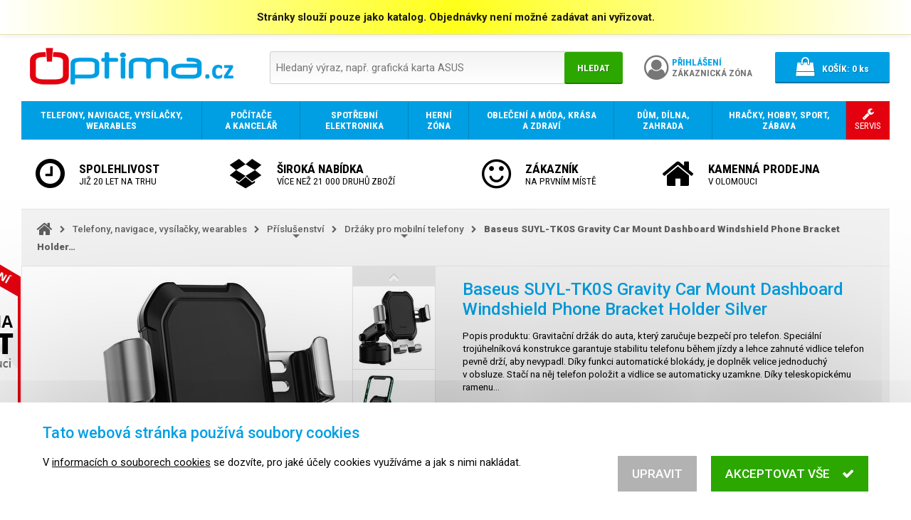

--- FILE ---
content_type: text/javascript
request_url: https://www.optima.cz/swipebox/js/jquery.swipebox.min.js?1570323064
body_size: 3970
content:
/* Swipebox v1.4.4 mod | Constantin Saguin csag.co | MIT License | github.com/brutaldesign/swipebox */
(function(f,m,b,k){b.swipebox=function(n,y){var z={useCSS:!0,useSVG:!0,initialIndexOnArray:0,removeBarsOnMobile:!0,hideCloseButtonOnMobile:!1,hideBarsDelay:3E3,videoMaxWidth:1140,vimeoColor:"cccccc",beforeOpen:null,afterOpen:null,beforeClose:null,afterClose:null,afterMedia:null,nextSlide:null,prevSlide:null,loopAtEnd:!1,autoplayVideos:!1,queryStringData:{},toggleClassOnLoad:""},d=this,h=[],p,q=n.selector,u=navigator.userAgent.match(/(iPad)|(iPhone)|(iPod)|(Android)|(PlayBook)|(BB10)|(BlackBerry)|(Opera Mini)|(IEMobile)|(webOS)|(MeeGo)/i),
w=null!==u||m.createTouch!==k||"ontouchstart"in f||"onmsgesturechange"in f||navigator.msMaxTouchPoints,A=!!m.createElementNS&&!!m.createElementNS("http://www.w3.org/2000/svg","svg").createSVGRect,v=f.innerWidth?f.innerWidth:b(f).width(),x=f.innerHeight?f.innerHeight:b(f).height(),l=0;d.settings={};b.swipebox.close=function(){g.closeSlide()};b.swipebox.extend=function(){return g};d.init=function(){d.settings=b.extend({},z,y);if(b.isArray(n))h=n,g.target=b(f),g.init(d.settings.initialIndexOnArray);
else b(m).on("click",q,function(a){if("slide current"===a.target.parentNode.className)return!1;b.isArray(n)||(g.destroy(),p=b(q),g.actions());h=[];if(!e){var c="data-rel";var e=b(this).attr(c)}e||(c="rel",e=b(this).attr(c));p=e&&""!==e&&"nofollow"!==e?b(q).filter("["+c+'="'+e+'"]'):b(q);p.each(function(){var a=null,c=null,e=null;b(this).attr("title")&&(a=b(this).attr("title"));b(this).attr("href")&&(c=b(this).attr("href"));b(this).data("background")&&(e=b(this).data("background"));h.push({href:c,
title:a,background:e})});c=p.index(b(this));a.preventDefault();a.stopPropagation();g.target=b(a.target);g.init(c)})};var g={init:function(a){d.settings.beforeOpen&&d.settings.beforeOpen();this.target.trigger("swipebox-start");b.swipebox.isOpen=!0;this.build();this.openSlide(a);this.openMedia(a);this.preloadMedia(a+1);this.preloadMedia(a-1);d.settings.afterOpen&&d.settings.afterOpen(a)},build:function(){b("body").append('<div id="swipebox-overlay"><div id="swipebox-container"><div id="swipebox-slider"></div><div id="swipebox-top-bar"><div id="swipebox-title"></div></div><div id="swipebox-bottom-bar"><div id="swipebox-arrows"><a id="swipebox-prev"></a><a id="swipebox-next"></a></div></div><a id="swipebox-close"></a></div></div>');
if(A&&!0===d.settings.useSVG){var a=b("#swipebox-close").css("background-image");a=a.replace("png","svg");b("#swipebox-prev, #swipebox-next, #swipebox-close").css({"background-image":a})}u&&d.settings.removeBarsOnMobile&&b("#swipebox-bottom-bar, #swipebox-top-bar").remove();b.each(h,function(){b("#swipebox-slider").append('<div class="slide"'+(this.background?' style="background: '+this.background+';"':"")+"></div>")});this.setDim();this.actions();w&&this.gesture();this.keyboard();this.animBars();
this.resize()},setDim:function(){var a={};if("onorientationchange"in f)f.addEventListener("orientationchange",function(){if(0===f.orientation)c=v,e=x;else if(90===f.orientation||-90===f.orientation)c=x,e=v},!1);else{var c=f.innerWidth?f.innerWidth:b(f).width();var e=f.innerHeight?f.innerHeight:b(f).height()}a={width:c,height:e};b("#swipebox-overlay").css(a)},resize:function(){var a=this;b(f).resize(function(){a.setDim()}).resize()},supportTransition:function(){var a="transition WebkitTransition MozTransition OTransition msTransition KhtmlTransition".split(" "),
b;for(b=0;b<a.length;b++)if(m.createElement("div").style[a[b]]!==k)return a[b];return!1},doCssTrans:function(){if(d.settings.useCSS&&this.supportTransition())return!0},gesture:function(){var a=this,c,e,d,f,n,g,m=!1,k=!1,p,q,t={},u=b("#swipebox-top-bar, #swipebox-bottom-bar"),r=b("#swipebox-slider");u.addClass("visible-bars");a.setTimeout();b("body").bind("touchstart",function(a){b(this).addClass("touching");c=b("#swipebox-slider .slide").index(b("#swipebox-slider .slide.current"));t=a.originalEvent.targetTouches[0];
p=a.originalEvent.targetTouches[0].pageX;q=a.originalEvent.targetTouches[0].pageY;b("#swipebox-slider").css({"-o-transform":"translateX("+l+"%)","-webkit-transform":"translateX("+l+"%)",transform:"translateX("+l+"%)"});b(".touching").bind("touchmove",function(a){a.preventDefault();a.stopPropagation();t=a.originalEvent.targetTouches[0];!k&&(n=d,d=t.pageY-q,50<=Math.abs(d)||m)&&(a=.75-Math.abs(d)/r.height(),r.css({top:d+"px"}),r.css({opacity:a}),m=!0);f=e;e=t.pageX-p;g=100*e/v;!k&&!m&&10<=Math.abs(e)&&
(b("#swipebox-slider").css({"-o-transition":"","-webkit-transition":"",transition:""}),k=!0);k&&(0<e?0===c?b("#swipebox-overlay").addClass("leftSpringTouch"):(b("#swipebox-overlay").removeClass("leftSpringTouch").removeClass("rightSpringTouch"),b("#swipebox-slider").css({"-o-transform":"translateX("+(l+g)+"%)","-webkit-transform":"translateX("+(l+g)+"%)",transform:"translateX("+(l+g)+"%)"})):0>e&&(h.length===c+1?b("#swipebox-overlay").addClass("rightSpringTouch"):(b("#swipebox-overlay").removeClass("leftSpringTouch").removeClass("rightSpringTouch"),
b("#swipebox-slider").css({"-o-transform":"translateX("+(l+g)+"%)","-webkit-transform":"translateX("+(l+g)+"%)",transform:"translateX("+(l+g)+"%)"}))))});return!1}).bind("touchend",function(c){c.preventDefault();c.stopPropagation();b("#swipebox-slider").css({"-o-transition":"-o-transform 0.4s ease","-webkit-transition":"-webkit-transform 0.4s ease",transition:"transform 0.4s ease"});d=t.pageY-q;e=t.pageX-p;g=100*e/v;m?(m=!1,100<=Math.abs(d)&&Math.abs(d)>Math.abs(n)?(c=0<d?r.height():-r.height(),r.animate({top:c+
"px",opacity:0},300,function(){a.closeSlide()})):r.animate({top:0,opacity:1},300)):k?(k=!1,10<=e&&e>=f?a.getPrev():-10>=e&&e<=f&&a.getNext()):u.hasClass("visible-bars")?(a.clearTimeout(),a.hideBars()):(a.showBars(),a.setTimeout());b("#swipebox-slider").css({"-o-transform":"translateX("+l+"%)","-webkit-transform":"translateX("+l+"%)",transform:"translateX("+l+"%)"});b("#swipebox-overlay").removeClass("leftSpringTouch").removeClass("rightSpringTouch");b(".touching").off("touchmove").removeClass("touching")})},
setTimeout:function(){if(0<d.settings.hideBarsDelay){var a=this;a.clearTimeout();a.timeout=f.setTimeout(function(){a.hideBars()},d.settings.hideBarsDelay)}},clearTimeout:function(){f.clearTimeout(this.timeout);this.timeout=null},showBars:function(){var a=b("#swipebox-top-bar, #swipebox-bottom-bar");this.doCssTrans()?a.addClass("visible-bars"):(b("#swipebox-top-bar").animate({top:0},500),b("#swipebox-bottom-bar").animate({bottom:0},500),setTimeout(function(){a.addClass("visible-bars")},1E3))},hideBars:function(){var a=
b("#swipebox-top-bar, #swipebox-bottom-bar");this.doCssTrans()?a.removeClass("visible-bars"):(b("#swipebox-top-bar").animate({top:"-50px"},500),b("#swipebox-bottom-bar").animate({bottom:"-50px"},500),setTimeout(function(){a.removeClass("visible-bars")},1E3))},animBars:function(){var a=this,c=b("#swipebox-top-bar, #swipebox-bottom-bar");c.addClass("visible-bars");a.setTimeout();b("#swipebox-slider").click(function(){c.hasClass("visible-bars")||(a.showBars(),a.setTimeout())});b("#swipebox-top-bar, #swipebox-bottom-bar").hover(function(){a.showBars();
c.addClass("visible-bars");a.clearTimeout()},function(){0<d.settings.hideBarsDelay&&(c.removeClass("visible-bars"),a.setTimeout())})},keyboard:function(){var a=this;b(f).bind("keydown",function(c){b.swipebox.isOpen&&(33===c.keyCode?(c.preventDefault(),c.stopPropagation(),a.getPrev()):34===c.keyCode?(c.preventDefault(),c.stopPropagation(),a.getNext()):8===c.keyCode&&(c.preventDefault(),c.stopPropagation(),a.closeSlide()))});b(f).bind("keyup",function(c){b.swipebox.isOpen&&(c.preventDefault(),c.stopPropagation(),
36===c.keyCode?a.getFirst():35===c.keyCode?a.getLast():37===c.keyCode?a.getPrev():39===c.keyCode?a.getNext():27===c.keyCode&&a.closeSlide())});b(f).bind("wheel",function(c){b.swipebox.isOpen&&(0<c.originalEvent.deltaY?(c.preventDefault(),c.stopPropagation(),a.getNext()):0>c.originalEvent.deltaY&&(c.preventDefault(),c.stopPropagation(),a.getPrev()))})},actions:function(){var a=this;2>h.length?(b("#swipebox-bottom-bar").hide(),k===h[1]&&b("#swipebox-top-bar").hide()):(b("#swipebox-prev").bind("touchend click",
function(b){b.preventDefault();b.stopPropagation();a.getPrev()}),b("#swipebox-next").bind("touchend click",function(b){b.preventDefault();b.stopPropagation();a.getNext()}));b("#swipebox-close").bind("touchend click",function(){a.closeSlide()})},setSlide:function(a,c){c=c||!1;var e=b("#swipebox-slider");l=100*-a;this.doCssTrans()?e.css({"-o-transform":"translateX("+100*-a+"%)","-webkit-transform":"translateX("+100*-a+"%)",transform:"translateX("+100*-a+"%)"}):e.animate({left:100*-a+"%"});b("#swipebox-slider .slide").removeClass("current");
b("#swipebox-slider .slide").eq(a).addClass("current");this.setTitle(a);c&&e.fadeIn();b("#swipebox-prev, #swipebox-next").removeClass("disabled");0===a?b("#swipebox-prev").addClass("disabled"):a===h.length-1&&!0!==d.settings.loopAtEnd&&b("#swipebox-next").addClass("disabled")},openSlide:function(a){b("html").addClass("swipebox-html");w?(b("html").addClass("swipebox-touch"),d.settings.hideCloseButtonOnMobile&&b("html").addClass("swipebox-no-close-button")):b("html").addClass("swipebox-no-touch");b(f).trigger("resize");
this.setSlide(a,!0)},preloadMedia:function(a){var b=this,d=null;h[a]!==k&&(d=h[a].href);b.isVideo(d)?b.openMedia(a):setTimeout(function(){b.openMedia(a)},1E3)},openMedia:function(a){if(h[a]!==k)var c=h[a].href;if(0>a||a>=h.length)return!1;var e=b("#swipebox-slider .slide").eq(a);this.isVideo(c)?(e.html(this.getVideo(c)),d.settings.afterMedia&&d.settings.afterMedia(a)):(e.addClass("slide-loading"),this.loadMedia(c,function(){e.removeClass("slide-loading");e.html(this);d.settings.afterMedia&&d.settings.afterMedia(a)}))},
setTitle:function(a){var c=null;b("#swipebox-title").empty();h[a]!==k&&(c=h[a].title);c?(b("#swipebox-top-bar").show(),b("#swipebox-title").append(c)):b("#swipebox-top-bar").hide()},isVideo:function(a){if(a&&(a.match(/(youtube\.com|youtube-nocookie\.com)\/(embed\/|watch\?v=)([a-zA-Z0-9\-_]+)/)||a.match(/vimeo\.com\/([0-9]*)/)||a.match(/youtu\.be\/([a-zA-Z0-9\-_]+)/)||0<=a.toLowerCase().indexOf("swipeboxvideo=1")))return!0},parseUri:function(a,c){var e=m.createElement("a"),f={};e.href=decodeURIComponent(a);
e.search&&(f=JSON.parse('{"'+e.search.toLowerCase().replace("?","").replace(/&/g,'","').replace(/=/g,'":"')+'"}'));b.isPlainObject(c)&&(f=b.extend(f,c,d.settings.queryStringData));return b.map(f,function(a,b){if(a&&""<a)return encodeURIComponent(b)+"="+encodeURIComponent(a)}).join("&")},getVideo:function(a){var b=a.match(/((?:www\.)?youtube\.com|(?:www\.)?youtube-nocookie\.com)\/(?:embed\/|watch\?v=)([a-zA-Z0-9\-_]+)/);var e=a.match(/(?:www\.)?youtu\.be\/([a-zA-Z0-9\-_]+)/),f=a.match(/(?:www\.)?vimeo\.com\/([0-9]*)/);
b||e?(e&&(b=e),a=g.parseUri(a,{autoplay:d.settings.autoplayVideos?"1":"0",v:""}),b='<iframe width="560" height="315" src="//'+b[1]+"/embed/"+b[2]+"?"+a+'" frameborder="0" allowfullscreen></iframe>'):f?(a=g.parseUri(a,{autoplay:d.settings.autoplayVideos?"1":"0",byline:"0",portrait:"0",color:d.settings.vimeoColor}),b='<iframe width="560" height="315"  src="//player.vimeo.com/video/'+f[1]+"?"+a+'" frameborder="0" webkitAllowFullScreen mozallowfullscreen allowFullScreen></iframe>'):b='<iframe width="560" height="315" src="'+
a+'" frameborder="0" allowfullscreen></iframe>';return'<div class="swipebox-video-container" style="max-width:'+d.settings.videoMaxWidth+'px"><div class="swipebox-video">'+b+"</div></div>"},loadMedia:function(a,c){if(0===b.trim(a).indexOf("#"))c.call(b("<div>",{"class":"swipebox-inline-container"}).append(b(a).clone().toggleClass(d.settings.toggleClassOnLoad)));else if(!this.isVideo(a)){var e=b("<img>").on("load",function(){c.call(e)});e.attr("src",a)}},getFirst:function(){var a=b("#swipebox-slider .slide").index(b("#swipebox-slider .slide.current"));
if(0<a){var c=b("#swipebox-slider .slide").eq(a).contents().find("iframe").attr("src");b("#swipebox-slider .slide").eq(a).contents().find("iframe").attr("src",c);a=0;this.preloadMedia(a);this.setSlide(a);this.preloadMedia(a+1);d.settings.prevSlide&&d.settings.prevSlide(a)}else b("#swipebox-overlay").addClass("leftSpring"),setTimeout(function(){b("#swipebox-overlay").removeClass("leftSpring")},500)},getLast:function(){var a=b("#swipebox-slider .slide").index(b("#swipebox-slider .slide.current"));if(a+
1<h.length){var c=b("#swipebox-slider .slide").eq(a).contents().find("iframe").attr("src");b("#swipebox-slider .slide").eq(a).contents().find("iframe").attr("src",c);a=h.length-1;this.preloadMedia(a);this.setSlide(a);this.preloadMedia(a-1);d.settings.nextSlide&&d.settings.nextSlide(a)}else b("#swipebox-overlay").addClass("rightSpring"),setTimeout(function(){b("#swipebox-overlay").removeClass("rightSpring")},500)},getNext:function(){var a=b("#swipebox-slider .slide").index(b("#swipebox-slider .slide.current"));
if(a+1<h.length){var c=b("#swipebox-slider .slide").eq(a).contents().find("iframe").attr("src");b("#swipebox-slider .slide").eq(a).contents().find("iframe").attr("src",c);a++;this.setSlide(a);this.preloadMedia(a+1);d.settings.nextSlide&&d.settings.nextSlide(a)}else!0===d.settings.loopAtEnd?(c=b("#swipebox-slider .slide").eq(a).contents().find("iframe").attr("src"),b("#swipebox-slider .slide").eq(a).contents().find("iframe").attr("src",c),a=0,this.preloadMedia(a),this.setSlide(a),this.preloadMedia(a+
1),d.settings.nextSlide&&d.settings.nextSlide(a)):(b("#swipebox-overlay").addClass("rightSpring"),setTimeout(function(){b("#swipebox-overlay").removeClass("rightSpring")},500))},getPrev:function(){var a=b("#swipebox-slider .slide").index(b("#swipebox-slider .slide.current"));if(0<a){var c=b("#swipebox-slider .slide").eq(a).contents().find("iframe").attr("src");b("#swipebox-slider .slide").eq(a).contents().find("iframe").attr("src",c);a--;this.setSlide(a);this.preloadMedia(a-1);d.settings.prevSlide&&
d.settings.prevSlide(a)}else b("#swipebox-overlay").addClass("leftSpring"),setTimeout(function(){b("#swipebox-overlay").removeClass("leftSpring")},500)},nextSlide:function(a){},prevSlide:function(a){},closeSlide:function(){b("html").removeClass("swipebox-html");b("html").removeClass("swipebox-touch");b(f).trigger("resize");this.destroy()},destroy:function(){d.settings.beforeClose&&d.settings.beforeClose();b(f).unbind("keydown");b(f).unbind("keyup");b("body").unbind("touchstart");b("body").unbind("touchmove");
b("body").unbind("touchend");b("#swipebox-slider").unbind();b("#swipebox-overlay").remove();b.isArray(n)||n.removeData("_swipebox");this.target&&this.target.trigger("swipebox-destroy");b.swipebox.isOpen=!1;d.settings.afterClose&&d.settings.afterClose()}};d.init()};b.fn.swipebox=function(f){b.data(this,"_swipebox")||(f=new b.swipebox(this,f),this.data("_swipebox",f));return this.data("_swipebox")}})(window,document,jQuery);